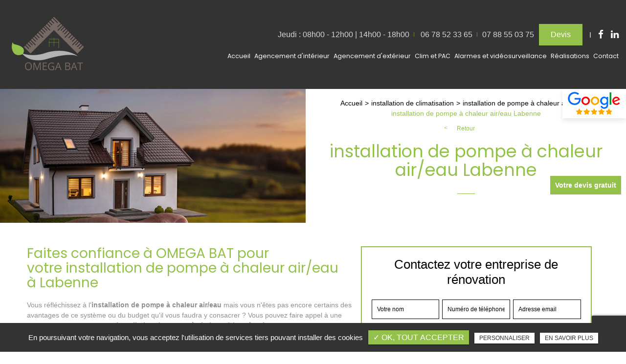

--- FILE ---
content_type: text/html; charset=UTF-8
request_url: https://www.omegabat40.fr/installation-climatisation/installation-pompe-chaleur-air-eau-labenne
body_size: 10439
content:
<!DOCTYPE html>
<html lang="fr" class="no-js">
<head>
<meta charset="utf-8">
<meta name="language" content="fr-FR" />
<link rel="canonical" href="https://www.omegabat40.fr/installation-climatisation/installation-pompe-chaleur-air-eau-labenne" />
			
<title>installation de pompe à chaleur air/eau Labenne</title>		
<meta name="keywords" content="" />
<meta name="description" content="Faites confiance &agrave; OMEGA BAT pour votre&nbsp;installation de pompe à chaleur air/eau &agrave;&nbsp;Labenne&nbsp;
Vous r&eacute;fl&eacute;chissez &agrave; l'installation de pompe à chaleur air/eau mais vous n'&ecirc;tes pas encore&hellip; ">
<meta name="author" content="OMEGA BAT">
<meta name="robots" content="INDEX , FOLLOW"> 
<base href="https://www.omegabat40.fr" />
<meta name="viewport" content="width=device-width, minimal-ui">
<meta name="twitter:site" content="OMEGA BAT">
<meta name="twitter:title" content="installation de pompe à chaleur air/eau Labenne">
<meta name="twitter:description" content="Faites confiance &agrave; OMEGA BAT pour votre&nbsp;installation de pompe à chaleur air/eau &agrave;&nbsp;Labenne&nbsp;
Vous r&eacute;fl&eacute;chissez &agrave; l'installation de pompe à chaleur air/eau mais vous n'&ecirc;tes pas encore&hellip; ">
<meta name="twitter:url" content="https://www.omegabat40.fr/installation-climatisation/installation-pompe-chaleur-air-eau-labenne" />
<meta name="twitter:domain" content="https://www.omegabat40.fr/installation-climatisation/installation-pompe-chaleur-air-eau-labenne" />
<meta name="twitter:image:src" content="https://www.omegabat40.fr/upload-settings/medium800/img-4.jpg"> 
 
<meta property="og:title" content="installation de pompe à chaleur air/eau Labenne" />
<meta property="og:url" content="https://www.omegabat40.fr/installation-climatisation/installation-pompe-chaleur-air-eau-labenne" />
<meta property="og:description" content="Faites confiance &agrave; OMEGA BAT pour votre&nbsp;installation de pompe à chaleur air/eau &agrave;&nbsp;Labenne&nbsp;
Vous r&eacute;fl&eacute;chissez &agrave; l'installation de pompe à chaleur air/eau mais vous n'&ecirc;tes pas encore&hellip; " />
<meta property="og:site_name" content="OMEGA BAT" />
<meta property="og:type" content="article" /> 
<meta property="og:image" content="https://www.omegabat40.fr/upload-settings/medium800/img-4.jpg" /> 
 
<link rel="shortcut icon" href="favicon.ico">

<link rel="stylesheet" type="text/css" href="https://www.omegabat40.fr/plugins/flexslider/flexslider.css" media="screen" ><link rel="stylesheet" type="text/css" href="https://www.omegabat40.fr/plugins/jquery-ui/sunny/jquery-ui.min.css" media="screen" ><link rel="stylesheet" type="text/css" href="https://www.omegabat40.fr/plugins/owl.carousel.2.1.0/assets/owl.carousel.css" media="screen" ><link rel="stylesheet" type="text/css" href="https://www.omegabat40.fr/plugins/social-likes/social-likes_flat.css" media="screen" ><link rel="stylesheet" type="text/css" href="https://www.omegabat40.fr/plugins/jquery-file-upload/css/jquery.fileupload-ui.css" media="screen" ><link rel="stylesheet" type="text/css" href="https://www.omegabat40.fr/plugins/fancybox-master/dist/jquery.fancybox.min.css" media="screen" ><link rel="stylesheet" type="text/css" href="https://www.omegabat40.fr/plugins/slick-1.8.1/slick/slick.css" media="screen" ><link rel="stylesheet" type="text/css" href="https://www.omegabat40.fr/plugins/slick-1.8.1/slick/slick-theme.css" media="screen" ><link rel="stylesheet" type="text/css" href="https://www.omegabat40.fr/plugins/swiper-slider/swiper.min.css" media="screen" ><link rel="stylesheet" type="text/css" href="https://www.omegabat40.fr/public/css/default.css" media="screen"><link rel="stylesheet" type="text/css" href="https://www.omegabat40.fr/public/css/style.css" media="screen">
<script src="https://www.omegabat40.fr/js/jquery.min.js"></script>

<script src="https://www.omegabat40.fr/plugins/tarteaucitron/tarteaucitron.js" ></script>
<script>
var tarteaucitronForceLanguage = 'fr';
tarteaucitron.init({
    "privacyUrl": "cookies", /* Privacy policy url */
    "hashtag": "#tarteaucitron", /* Open the panel with this hashtag */
    "cookieName": "tartaucitron", /* Cookie name */
    
    "orientation": "bottom", /* Banner position (top - bottom) */
	
			"showAlertSmall": false, /* Show the small banner on bottom right */
    	"cookieslist": false, /* Show the cookie list */
	    "adblocker": false, /* Show a Warning if an adblocker is detected */
    "AcceptAllCta" : true, /* Show the accept all button when highPrivacy on */
    "highPrivacy": false, /* Disable auto consent */
    "handleBrowserDNTRequest": false, /* If Do Not Track == 1, accept all */

    "removeCredit": false, /* Remove credit link */
    "moreInfoLink": false, /* Show more info link */
	"privacyUrlLabel": "En savoir plus",
	"privacyOKLabel": "OK, tout accepter",
	"privacyPersonalizeLabel": "Personnaliser",
	
	"texte": "En poursuivant votre navigation, vous acceptez l'utilisation de services tiers pouvant installer des cookies",
	"font_color": "#94c14c",
	"fond_color": "#333333",
	"lien_color": "#333333"
	
    //"cookieDomain": ".my-multisite-domaine.fr" /* Shared cookie for subdomain website */
});
</script>

<script>
		tarteaucitron.user.key = '6Ldm2vseAAAAAE9YJ4cHJV5fVXBQmlKIPYpocarg';
		(tarteaucitron.job = tarteaucitron.job || []).push('recaptcha3');
		</script> 

<script>
				(tarteaucitron.job = tarteaucitron.job || []).push('iframe');
			</script> 
<script>
		(tarteaucitron.job = tarteaucitron.job || []).push('youtube');
</script> 
<script>
      tarteaucitron.user.gtagUa =  'G-9D4CK4DEKF';
      tarteaucitron.user.gtagMore = function () { /* add here your optionnal gtag() */ };
      (tarteaucitron.job = tarteaucitron.job || []).push('gtag');
</script> 
<script>
		(tarteaucitron.job = tarteaucitron.job || []).push('facebook');
</script> 
<script>
		(tarteaucitron.job = tarteaucitron.job || []).push('facebooklikebox');
</script> 
<script>
		(tarteaucitron.job = tarteaucitron.job || []).push('linkedin');
</script> 
<script>
		(tarteaucitron.job = tarteaucitron.job || []).push('twitter');
</script> 
<script>
		(tarteaucitron.job = tarteaucitron.job || []).push('twitterembed');
</script> 
<script>
		 (tarteaucitron.job = tarteaucitron.job || []).push('twittertimeline');
</script> 
<meta name="google-site-verification" content="AFnnsk-8EXgX_ohXcadQwN-xn_4rkfArlnEoNUO77Iw" />

<script type="application/ld+json">
{
    "@context": "http://schema.org",
    "@type": "HomeAndConstructionBusiness",
    "name": "OMEGA BAT",
    "description": "Entreprise rénovation et aménagement intérieur. Spécialistes de la rénovation de salle de bain et autres pièces de la maison, rénovation de sols et de murs, OMEGA BAT est aussi une société compétente pour le terrassement et les fondations, la construction de terrasses et de pergolas. Vous pouvez aussi faire appel à cette entreprise pour le ravalement de façade. ",
    "image": "https://www.omegabat40.fr//sx-content/uploads/cms/medium1200/img-presentation_1.jpg",
    "logo": "https://www.omegabat40.fr//public/img/logo.png",
    "url": "http://omegabat40.fr/",
    "telephone": "06 78 52 33 65",
    "sameAs": ["https://www.linkedin.com/company/omega-bat/","https://fr-fr.facebook.com/omega.bat.39"],
    "address": {
        "@type": "PostalAddress",
        "streetAddress": "16 Rue du Born ",
        "addressLocality": " Saint-Vincent-de-Tyrosse",
        "postalCode": "40230 ",
        "addressCountry": "16 Rue du Born"
    }
}
</script>
 
</head>
<body id="produits_ref_detail">
<div class="grecaptchaTest"></div><div id="container" class="clearfix">
<input name="menu-handler" id="menu-handler" type="checkbox">
<header>
  
<div class="header-bottom" >
    <div class="container-fluid wrapper4">
      <div class="item-header item-header2 d-flex flex-column flex-md-row  justify-content-between align-items-md-center">
        <div class="logo">
          <a href="https://www.omegabat40.fr" class="logo_h" title="OMEGA BAT"><img src="public/img/logo.png" alt="OMEGA BAT" /></a>        </div>
        <div class="header-right">
          <div class="header-left d-flex justify-content-end align-items-center">

                      <div class="info-header info-horaire-header"><div class="horaire-header"><a href="/contact-devis-renovation-saint-vincent-de-tyrosse" title="Jeudi : 08h00 - 12h00 | 14h00 - 18h00" >Jeudi : 08h00 - 12h00 | 14h00 - 18h00<br /></a></div></div>          
          		  <div class="header-show-mail"></div>                      <div class="telephones-header d-flex align-items-center">						<div class="info-header info-1-header"><i class="fa fa-phone d-none d-md-none"></i><button onclick="window.location.href = 'tel:+33678523365';" class="tel tel-header-11">06 78 52 33 65</button></div>
					
						<div class="info-header info-2-header"><i class="fa fa-phone d-none d-md-none"></i><button onclick="window.location.href = 'tel:+33788550375';" class="tel tel-header-21">07 88 55 03 75</button></div>
				</div>          
          <div class="pc_link"><button class="btn-header" onclick="window.location.href = '/contact-devis-renovation-saint-vincent-de-tyrosse';" title="Devis"><i class="fa fa-envelope d-none"></i>Devis</button></div>
                                  <div class="social"> <ul class="sx-social-icons d-flex"> <li><a target="_blank" href="https://fr-fr.facebook.com/omega.bat.39" class="facebook" title="Facebook" rel="nofollow"><i class="fa fa-facebook"></i></a></li> <li><a target="_blank" href="https://www.linkedin.com/company/omega-bat/" class="linkedin" title="Linkedin" rel="nofollow"><i class="fa fa-linkedin"></i></a></li></ul> </div>
          </div>
          <label for="menu-handler"><span></span><span></span><span></span></label>
          <nav class="primary-nav"><ul><li><a title="Accueil" href="">Accueil</a></li><li><a title="Agencement d'intérieur" href="javascript:">Agencement d'intérieur</a><ul><li><a title="Salle de bains" href="/renovation-salle-de-bains-seignosse">Salle de bains</a></li><li><a title="Revêtement de sols" href="/renovation-de-sols-saint-vincent-de-tyrosse">Revêtement de sols</a></li><li><a title="Revêtement de murs" href="/renovation-murs-pose-revetement-mural-capbreton">Revêtement de murs</a></li><li><a title="Pose de cloisons" href="/pose-cloisons-et-abattage-saint-vincent-de-tyrosse">Pose de cloisons</a></li></ul></li><li><a title="Agencement d'extérieur" href="javascript:">Agencement d'extérieur</a><ul><li><a title="Terrassement et fondations" href="/terrassement-et-fondations-seignosse">Terrassement et fondations</a></li><li><a title="Ravalement de façades" href="/ravalement-de-facades-capbreton">Ravalement de façades</a></li><li><a title="Terrasses et pergolas" href="/creation-terrasses-et-pergolas">Terrasses et pergolas</a></li></ul></li><li><a title="Clim et PAC" href="/climatisation-pompes-a-chaleur-saint-vincent-de-tyrosse">Clim et PAC</a></li><li><a title="Alarmes et vidéosurveillance" href="/alarme-videosurveillance-landes">Alarmes et vidéosurveillance</a><ul><li><a title="Fibre et bornes Wifi" href="/installation-fibre-bornes-wifi-landes">Fibre et bornes Wifi</a></li></ul></li><li><a title="Réalisations" href="/realisations">Réalisations</a></li><li><a title="Contact" href="/contact-devis-renovation-saint-vincent-de-tyrosse">Contact</a></li></ul></nav>
          <div class="mobile_link"><button class="btn-header" onclick="window.location.href = '/contact-devis-renovation-saint-vincent-de-tyrosse';" title="Devis"><i class="fa fa-envelope d-none"></i>Devis</button></div>
        </div>
      </div>
    </div>
                            <a class="google_w d-xl-inline-block d-none" target="_blank" title="Avis google" href="https://www.google.com/search?q=OMEGA+BAT&rlz=1C1CHBF_frFR949FR949&oq=OMEGA+BAT&aqs=chrome..69i57.529459j0j7&sourceid=chrome&ie=UTF-8#lrd=0xd5151a4ae5dda21:0x71ce1c433433eef1,1,,,">
                  <img  src="https://www.omegabat40.fr/sx-content/uploads/param_contact/logo-google-avis.png" alt="Avis google" class="lazy">
              </a>
                  </div>
      
</header>
<main>
      <section class="image-bandeau"><div class="row bandeau-cms-content align-items-center text-center"><div class="col-lg-6 img-bandeau-contenu "><img alt="installation de pompe à chaleur air/eau Labenne" title="installation de pompe à chaleur air/eau Labenne" data-srcset="https://www.omegabat40.fr/upload-settings/medium800/img-bandeau-cms_1.jpg 800w, https://www.omegabat40.fr/upload-settings/medium1200/img-bandeau-cms_1.jpg 1200w, https://www.omegabat40.fr/upload-settings/medium1920/img-bandeau-cms_1.jpg 1920w" data-src="https://www.omegabat40.fr/upload-settings/thumbnail/img-bandeau-cms_1.jpg" class="lazyload" /></div><div class="cnt-bandeau col-lg-6"><ol class="breadcrumb" itemscope itemtype="http://schema.org/BreadcrumbList"><li itemprop="itemListElement" itemscope itemtype="http://schema.org/ListItem"><a itemprop="item" href="/" title="Accueil"><span itemprop="name">Accueil</span></a><meta itemprop="position" content="1" /></li>  <li itemprop="itemListElement" itemscope
					itemtype="http://schema.org/ListItem" ><a itemprop="item" href="/installation-climatisation" title="installation de climatisation"><span itemprop="name">installation de climatisation</span></a><meta itemprop="position" content="2" /></li> <li itemprop="itemListElement" itemscope
					itemtype="http://schema.org/ListItem" ><a itemprop="item" href="/installation-pompe-chaleur-air-eau" title="installation de pompe à chaleur air/eau"><span itemprop="name">installation de pompe à chaleur air/eau</span></a><meta itemprop="position" content="2" /></li> <li class="active" itemprop="itemListElement" itemtype="http://schema.org/ListItem" itemscope><span itemprop="name">installation de pompe à chaleur air/eau Labenne</span><meta itemprop="position" content="2" /></li></ol><button class="article-retour" title="Retour"  onclick="window.location.href = 'installation-pompe-chaleur-air-eau';"   >Retour</button> <h1 class="titre_slider sub-title" class="wow fadeInUp">installation de pompe à chaleur air/eau Labenne</h1></div></div></section>  
<script type="text/javascript">sessionStorage.clear();</script>
<section class="sec-content detail espace-p-bottom espace-p-top">
		<div class="container-fluid wrapper">
			
			            
            
            <div class="row">
				                    <div class="col-lg-7">
                    	<div class="texte-content wow fadeInUp" data-wow-delay="0.4s"><h2>Faites confiance &agrave; OMEGA BAT pour votre&nbsp;installation de pompe à chaleur air/eau &agrave;&nbsp;Labenne&nbsp;</h2>
<p>Vous r&eacute;fl&eacute;chissez &agrave; l'<strong>installation de pompe à chaleur air/eau</strong> mais vous n'&ecirc;tes pas encore certains des avantages de ce syst&egrave;me ou du budget qu'il vous faudra y consacrer ? Vous pouvez faire appel &agrave; une entreprise sp&eacute;cialis&eacute;e dans l'<strong>installation de pompe à chaleur air/eau &agrave;&nbsp;Labenne</strong> qui&nbsp;pourra vous orienter vers le bon modèle de pompe à chaleur.&nbsp;</p>
<h3>Contactez OMEGA BAT pour votre&nbsp;installation de pompe à chaleur air/eau &agrave;&nbsp;Labenne&nbsp;</h3>
<p>En faisant appel &agrave; OMEGA BAT, profitez des conseils d'un expert en&nbsp;installation de pompe à chaleur air/eau et&nbsp;<a href="contact-devis-renovation-saint-vincent-de-tyrosse">demandez votre devis</a> pour votre<strong>&nbsp;installation de pompe à chaleur air/eau &agrave;&nbsp;Labenne</strong>. A la cl&eacute; : profiter de la fra&icirc;cheur en &eacute;t&eacute; dans votre maison ou d'une piscine chauff&eacute;e toute l'ann&eacute;e.&nbsp;</p></div>  
                    </div>  
                 
                
                <div class="col-lg-5">
										<div class="bloc_formulaire_activite">
   <div class="titre-form-activite">Contactez votre entreprise de rénovation</div>  <div class="alert">
    <button type="button" class="close" data-dismiss="alert">&times;</button>
    <span><strong>Erreur!</strong> Merci de bien vouloir saisir tous les champs obligatoires</span>
  </div>
    <form id="sx-form" class="form-horizontal" method="post" action="/public/ajax/activite_sendmail_recaptchaV3.php">
  <input type="hidden" name="sx_token" id="sx_token" value="2137398977691f3d753abd65.20610188"/>
  <input type="hidden" name="trad_erreur" id="trad_erreur" value="Erreur!" />
  <input type="hidden" name="trad_succes" id="trad_succes" value="Succès!" />
  <input type="hidden" name="trad_required_erreur" id="trad_required_erreur" value="Merci de bien vouloir saisir tous les champs obligatoires" />
  <input type="hidden" name="trad_data_send" id="trad_data_send" value="Envoi des données en cours" />
  <input type="hidden" name="trad_cookie_recaptcha" value="Merci d'accepter les cookies pour pouvoir envoyer votre message" />

  <fieldset>

  <div class="flex_activiter_contact d-flex justify-content-sm-between">
        <div class="form-group">
            <input type="text" id="contact_nom_p" name="contact_nom_p" value="" class="form-control"  placeholder="Votre nom"  required title="Merci de préciser votre nom" />
        </div>
        <div class="form-group">
            <input type="tel" id="contact_tel" name="contact_tel" value="" class="form-control" placeholder="Numéro de téléphone" required title="Merci de préciser votre numéro de téléphone" pattern="[0-9]{10}" maxlength = "10" minlength = "10" />
        </div>
        <div class="form-group">
            <input type="email" id="contact_email" name="contact_email" value="" class="form-control"  placeholder="Adresse email"  required title="Merci de préciser votre adresse email" />
        </div>
   </div> 

    <div class="form-group texte_form">
        <textarea id="contact_message" name="contact_message" class="form-control"  placeholder="Message" required title="Merci de préciser votre message"></textarea>
    </div>
    
        
        <div class="form-group">
             <label class="condition"><input required="" type="checkbox" name="condition_generale" id="condition_generale" value="1" title="
             Merci d'accepter les conditions générales d'utilisation" aria-required="true">&nbsp;&nbsp; En soumettant ce formulaire, j'accepte que les informations saisies soient exploitées dans le cadre de la demande formulée et de la relation commerciale qui peut en découler.</label>  
        </div>
       
        
    <div class="text-center">
          <input type="hidden" id="g-recaptcha-response" name="g-recaptcha-response"  />
            <div class="col-md-12 form-group ">
            <input type="submit" value="Envoyer" class="btn-back-pulse" />
        </div>
    </div>
    
    <!-- <div class="form-group"><small><i class="icon-messages"></i>* les champs signalés d'un astérisque sont obligatoires.</small></div> -->
  
  </fieldset>
  
</form>
</div>                </div>
                </div>
            
                <section class="sec-gallery espace-p-top espace-p-bottom"><div class="container-fluid wrapper">
			<div id="grid" class="w-clearfix grid grid-not-margin lazyload" >
			<div class="grid-sizer"></div> 
						<div class="row"><div class="item item-not-spaced lazyload"><div data-ix="hover-portfolio-content" class="portfolio-overlay wow fadeInUp lazyload">
					<img
						alt="installation de pompe à chaleur air/eau Labenne"
						title="installation de pompe à chaleur air/eau Labenne"
						data-srcset="https://www.omegabat40.fr/upload-categorie_ref_prod/medium800/adobestock-272777314--2-.jpeg 767w,
									 https://www.omegabat40.fr/upload-categorie_ref_prod/medium640/adobestock-272777314--2-.jpeg 922w"
						data-src="https://www.omegabat40.fr/upload-categorie_ref_prod/medium360/adobestock-272777314--2-.jpeg"
						src="https://www.omegabat40.fr/upload-categorie_ref_prod/medium360/adobestock-272777314--2-.jpeg"
						class="lazyload" />
					 <a class="w-inline-block portfolio-content animsition-link" data-fancybox="get_galerie_isotope_wow" data-caption="installation de pompe à chaleur air/eau Labenne" title="installation de pompe à chaleur air/eau Labenne"  data-ix="hide-portfolio-content-on-load" href="https://www.omegabat40.fr/upload-categorie_ref_prod/adobestock-272777314--2-.jpeg">
					 
					 <div class="portfolio-cn-title" ><h4 class="portfolio-title" data-ix="scale-portfolio-title-on-load">installation de pompe à chaleur air/eau Labenne</h4> <div class="portfolio-sub-title" data-ix="scale-portfolio-title-on-load-2"></div><span class="galerie_line"></span></div>	</a></div></div></div></div></div>
					</section>            
            <div class="d-md-flex container-fluid wrapper">
	    <div class="listes_act_sec"><h3>Nos autres prestations à Labenne :</h3><ul><li class="titre_activite"><a href="/entreprise-renovation/renovation-sol-labenne" title="rénovation de sol Labenne">rénovation de sol Labenne</a></li><li class="titre_activite"><a href="/entreprise-renovation/renovation-maison-labenne" title="rénovation de maison Labenne">rénovation de maison Labenne</a></li><li class="titre_activite"><a href="/pose-carrelage/pose-carrelage-carrelage-labenne" title="pose de carrelage sur carrelage Labenne">pose de carrelage sur carrelage Labenne</a></li><li class="titre_activite"><a href="/pose-terrasse/pose-terrasse-plot-labenne" title="pose de terrasse sur plot Labenne">pose de terrasse sur plot Labenne</a></li></ul></div> <div class="listes_act_sec"><h3>Nous proposons aussi installation de pompe à chaleur air/eau à :</h3><ul><li class="titre_activite"><a href="/installation-climatisation/installation-pompe-chaleur-air-eau-soorts-hossegor" title="Soorts-Hossegor">Soorts-Hossegor</a></li><li class="titre_activite"><a href="/installation-climatisation/installation-pompe-chaleur-air-eau-soustons" title="Soustons">Soustons</a></li></ul></div>
	</div>									
		</div>
                <section class="liste_produit_ref"><!-- Affichage en wrapper --><div class="container-fluid wrapper">
				 		<div class="sub-title liste_assoc text-center wow fadeInUp">Découvrez aussi</div><div class="results affichage1">                          
                            <div class="article">
                            <a class="absolute_link" href="/agencement-exterieur/terrasse-et-pergola" title="Terrasse et pergolas"></a>
                                
                                                                   			<span class="article-image lazyload" data-bgset="https://www.omegabat40.fr/upload-articles/medium1200/adobestock-77203481--1-.jpeg [(max-width: 799px)] | https://www.omegabat40.fr/upload-articles/medium1200/adobestock-77203481--1-.jpeg [(min-width: 800px)]"><img alt="Terrasse et pergolas" title="Terrasse et pergolas" src="https://www.omegabat40.fr/upload-articles/medium360/adobestock-77203481--1-.jpeg" /></span>										                                
                                <span class="article-cnt">
                                    <span class="article-titre">
                                        Terrasse et pergolas					  
                                    </span>                                  
                                    
                                                                        
                                                                        <span class="article-txt">
                                        Envie de profiter pleinement de l&rsquo;ext&eacute;rieur de votre habitation ? Faites appel au service d&rsquo;OM&Eacute;GA BAT pour y installer une terrasse, une pergola ou une&hellip;   
                                    </span>
                                    <span class="article-bts">
                                        <span class="article-plus btn-back-pulse">En savoir plus</span>
                                    </span>
                                </span>
                            </div>
                                    
						</div><!-- Affichage en wrapper --></div></section>	</section>
<div class="pastile"><div class="pastile_ref5">Votre devis gratuit</div></div>
	
</main>
<footer> 



    
        <section class="contact-footer">
                       
                <div class="cnt-contact-footer">
                <div class="container-fluid wrapper4">
                                            <div class="sub-title wow fadeInUp text-center">Contactez-nous pour toute demande de devis</div>	
                                                            <div class="cnt-form">
                        
<div class="alertfooter alert">
  <button type="button" class="close" data-dismiss="alert">&times;</button>
  <span><strong>Erreur!</strong> Merci de bien vouloir saisir tous les champs obligatoires</span>
</div>

            <form id="sx-form-footer" class="form-horizontal" method="post" action="/public/ajax/sendmailfooter_recaptchaV3.php">
          
  <input type="hidden" name="sx_token" id="sx_token" value="752912691691f3d7555cc96.78328261"/>
  <input type="hidden" name="trad_erreur" id="trad_erreur" value="Erreur!" />
  <input type="hidden" name="trad_succes" id="trad_succes" value="Succès!" />
  <input type="hidden" name="trad_required_erreur" id="trad_required_erreur" value="Merci de bien vouloir saisir tous les champs obligatoires" />
  <input type="hidden" name="trad_data_send" id="trad_data_send" value="Envoi des données en cours" />
  <input type="hidden" name="trad_cookie_recaptcha" value="Merci d'accepter les cookies pour pouvoir envoyer votre message" />
  <fieldset>  
  
    <div class="row">
    <div class="col-lg-10 d-flex flex-wrap pr-0 pr-lg-3">
      <div class="form-group col-lg-3 pr-0 pr-lg-3">
          <input type="text" id="contact_nom_p" name="contact_nom_p" value="" class="form-control"  placeholder="Nom & Prénom*"  required title="Merci de préciser votre nom et prénom" />
      </div>
            <div class="form-group col-lg-3 pr-0 pr-lg-3">
          <input type="email" id="contact_email" name="contact_email" value="" class="form-control"  placeholder="E-mail*"  required title="Merci de préciser votre adresse email" />
      </div>  

      <div class="form-group col-lg-3 pr-0 pr-lg-3">
          <input type="tel" id="contact_tel" name="contact_tel" value="" class="form-control" placeholder="Téléphone*" required title="Merci de préciser votre numéro de téléphone" pattern="[0-9]{10}" maxlength = "10" minlength = "10" />
      </div>
      

      <div class="form-group col-lg-3 pr-lg-0 pr-0">
                <input type="text" id="contact_message" name="contact_message" value="" class="form-control" placeholder="Message" />
      </div>
    </div>

    <div class="col-lg-2 pr-0 text-center">
          <input type="submit" value="Envoyer" class="btn-back-pulse" />
      </div>

    </div>
       
          <div class="form-group text-lg-center">
        <label class="condition"><input required="" type="checkbox" name="condition_generale" id="condition_generale" value="1" title="
        Merci d'accepter les conditions générales d'utilisation" aria-required="true">&nbsp;&nbsp; <strong>En soumettant ce formulaire, j'accepte que les informations saisies soient exploitées dans le cadre de la demande formulée et de la relation commerciale qui peut en découler.</strong></label>  
      </div>
        
      <div class="row justify-content-end">
        <div class="col-md-12">
                      <input type="hidden" id="g-recaptcha-response2" name="g-recaptcha-response2"  />
                  </div>
      </div>
    
  </fieldset>
</form>                    </div>
                    
                </div>
            </div>
        </section>
        
        <div class="liste-activite-secondaire wow fadeInUp" data-wow-delay="0.5s">
		<div class="container-fluid wrapper">
        <div class="show-activite"><span class="titre-trig">Notre savoir faire<span class="fleche-show"></span></span></div>
        <div class="items-activite-secondaire">
        	<!-- liste des secteur de l'activite principal courante -->
        
        			                    <div class="item-activite_secondaire">
                    <div class="titre_activite_secondaire">rénovation de salle de bain<a href="renovation-salle-bain"></a></div>
                    <div class="liste_activite_secondaire">
												<div class="titre_activite"><a href="/entreprise-renovation/renovation-salle-bain-capbreton" title="rénovation de salle de bain Capbreton">rénovation de salle de bain Capbreton</a></div>	
								
														<div class="titre_activite"><a href="/entreprise-renovation/renovation-salle-bain-soorts-hossegor" title="rénovation de salle de bain Soorts-Hossegor">rénovation de salle de bain Soorts-Hossegor</a></div>	
								
														<div class="titre_activite"><a href="/entreprise-renovation/renovation-salle-bain-seignosse" title="rénovation de salle de bain Seignosse">rénovation de salle de bain Seignosse</a></div>	
								
														<div class="titre_activite"><a href="/entreprise-renovation/renovation-salle-bain-soustons" title="rénovation de salle de bain Soustons">rénovation de salle de bain Soustons</a></div>	
								
														<div class="titre_activite"><a href="/entreprise-renovation/renovation-salle-bain-saint-vincent-de-tyrosse" title="rénovation de salle de bain Saint-Vincent-de-Tyrosse">rénovation de salle de bain Saint-Vincent-de-Tyrosse</a></div>	
								
														<div class="titre_activite"><a href="/entreprise-renovation/renovation-salle-bain-labenne" title="rénovation de salle de bain Labenne">rénovation de salle de bain Labenne</a></div>	
								
							                    </div>
                    </div>
					                    <div class="item-activite_secondaire">
                    <div class="titre_activite_secondaire">rénovation de sol<a href="renovation-sol"></a></div>
                    <div class="liste_activite_secondaire">
												<div class="titre_activite"><a href="/entreprise-renovation/renovation-sol-capbreton" title="rénovation de sol Capbreton">rénovation de sol Capbreton</a></div>	
								
														<div class="titre_activite"><a href="/entreprise-renovation/renovation-sol-soorts-hossegor" title="rénovation de sol Soorts-Hossegor">rénovation de sol Soorts-Hossegor</a></div>	
								
														<div class="titre_activite"><a href="/entreprise-renovation/renovation-sol-seignosse" title="rénovation de sol Seignosse">rénovation de sol Seignosse</a></div>	
								
														<div class="titre_activite"><a href="/entreprise-renovation/renovation-sol-soustons" title="rénovation de sol Soustons">rénovation de sol Soustons</a></div>	
								
														<div class="titre_activite"><a href="/entreprise-renovation/renovation-sol-saint-vincent-de-tyrosse" title="rénovation de sol Saint-Vincent-de-Tyrosse">rénovation de sol Saint-Vincent-de-Tyrosse</a></div>	
								
														<div class="titre_activite"><a href="/entreprise-renovation/renovation-sol-labenne" title="rénovation de sol Labenne">rénovation de sol Labenne</a></div>	
								
							                    </div>
                    </div>
					                    <div class="item-activite_secondaire">
                    <div class="titre_activite_secondaire">rénovation de carrelage<a href="renovation-carrelage"></a></div>
                    <div class="liste_activite_secondaire">
												<div class="titre_activite"><a href="/entreprise-renovation/renovation-carrelage-capbreton" title="rénovation de carrelage Capbreton">rénovation de carrelage Capbreton</a></div>	
								
														<div class="titre_activite"><a href="/entreprise-renovation/renovation-carrelage-soorts-hossegor" title="rénovation de carrelage Soorts-Hossegor">rénovation de carrelage Soorts-Hossegor</a></div>	
								
														<div class="titre_activite"><a href="/entreprise-renovation/renovation-carrelage-seignosse" title="rénovation de carrelage Seignosse">rénovation de carrelage Seignosse</a></div>	
								
														<div class="titre_activite"><a href="/entreprise-renovation/renovation-carrelage-soustons" title="rénovation de carrelage Soustons">rénovation de carrelage Soustons</a></div>	
								
														<div class="titre_activite"><a href="/entreprise-renovation/renovation-carrelage-saint-vincent-de-tyrosse" title="rénovation de carrelage Saint-Vincent-de-Tyrosse">rénovation de carrelage Saint-Vincent-de-Tyrosse</a></div>	
								
														<div class="titre_activite"><a href="/entreprise-renovation/renovation-carrelage-labenne" title="rénovation de carrelage Labenne">rénovation de carrelage Labenne</a></div>	
								
							                    </div>
                    </div>
					                    <div class="item-activite_secondaire">
                    <div class="titre_activite_secondaire">rénovation de maison<a href="renovation-maison"></a></div>
                    <div class="liste_activite_secondaire">
												<div class="titre_activite"><a href="/entreprise-renovation/renovation-maison-capbreton" title="rénovation de maison Capbreton">rénovation de maison Capbreton</a></div>	
								
														<div class="titre_activite"><a href="/entreprise-renovation/renovation-maison-soorts-hossegor" title="rénovation de maison Soorts-Hossegor">rénovation de maison Soorts-Hossegor</a></div>	
								
														<div class="titre_activite"><a href="/entreprise-renovation/renovation-maison-seignosse" title="rénovation de maison Seignosse">rénovation de maison Seignosse</a></div>	
								
														<div class="titre_activite"><a href="/entreprise-renovation/renovation-maison-soustons" title="rénovation de maison Soustons">rénovation de maison Soustons</a></div>	
								
														<div class="titre_activite"><a href="/entreprise-renovation/renovation-maison-saint-vincent-de-tyrosse" title="rénovation de maison Saint-Vincent-de-Tyrosse">rénovation de maison Saint-Vincent-de-Tyrosse</a></div>	
								
														<div class="titre_activite"><a href="/entreprise-renovation/renovation-maison-labenne" title="rénovation de maison Labenne">rénovation de maison Labenne</a></div>	
								
							                    </div>
                    </div>
					                    <div class="item-activite_secondaire">
                    <div class="titre_activite_secondaire">rénovation d'appartement<a href="renovation-appartement"></a></div>
                    <div class="liste_activite_secondaire">
												<div class="titre_activite"><a href="/entreprise-renovation/renovation-appartement-capbreton" title="rénovation d'appartement Capbreton">rénovation d'appartement Capbreton</a></div>	
								
														<div class="titre_activite"><a href="/entreprise-renovation/renovation-appartement-soorts-hossegor" title="rénovation d'appartement Soorts-Hossegor">rénovation d'appartement Soorts-Hossegor</a></div>	
								
														<div class="titre_activite"><a href="/entreprise-renovation/renovation-appartement-seignosse" title="rénovation d'appartement Seignosse">rénovation d'appartement Seignosse</a></div>	
								
														<div class="titre_activite"><a href="/entreprise-renovation/renovation-appartement-soustons" title="rénovation d'appartement Soustons">rénovation d'appartement Soustons</a></div>	
								
														<div class="titre_activite"><a href="/entreprise-renovation/renovation-appartement-saint-vincent-de-tyrosse" title="rénovation d'appartement Saint-Vincent-de-Tyrosse">rénovation d'appartement Saint-Vincent-de-Tyrosse</a></div>	
								
														<div class="titre_activite"><a href="/entreprise-renovation/renovation-appartement-labenne" title="rénovation d'appartement Labenne">rénovation d'appartement Labenne</a></div>	
								
							                    </div>
                    </div>
										
					
					
					<!-- liste des secteur de l'activite principal courante -->
        
        			                    <div class="item-activite_secondaire">
                    <div class="titre_activite_secondaire">installation de pompe à chaleur<a href="installation-pompe-chaleur"></a></div>
                    <div class="liste_activite_secondaire">
												<div class="titre_activite"><a href="/installation-climatisation/installation-pompe-chaleur-capbreton" title="installation de pompe à chaleur Capbreton">installation de pompe à chaleur Capbreton</a></div>	
								
														<div class="titre_activite"><a href="/installation-climatisation/installation-pompe-chaleur-soorts-hossegor" title="installation de pompe à chaleur Soorts-Hossegor">installation de pompe à chaleur Soorts-Hossegor</a></div>	
								
														<div class="titre_activite"><a href="/installation-climatisation/installation-pompe-chaleur-seignosse" title="installation de pompe à chaleur Seignosse">installation de pompe à chaleur Seignosse</a></div>	
								
														<div class="titre_activite"><a href="/installation-climatisation/installation-pompe-chaleur-soustons" title="installation de pompe à chaleur Soustons">installation de pompe à chaleur Soustons</a></div>	
								
														<div class="titre_activite"><a href="/installation-climatisation/installation-pompe-chaleur-saint-vincent-de-tyrosse" title="installation de pompe à chaleur Saint-Vincent-de-Tyrosse">installation de pompe à chaleur Saint-Vincent-de-Tyrosse</a></div>	
								
														<div class="titre_activite"><a href="/installation-climatisation/installation-pompe-chaleur-labenne" title="installation de pompe à chaleur Labenne">installation de pompe à chaleur Labenne</a></div>	
								
							                    </div>
                    </div>
					                    <div class="item-activite_secondaire">
                    <div class="titre_activite_secondaire">installation de pompe à chaleur pour piscine<a href="installation-pompe-chaleur-piscine"></a></div>
                    <div class="liste_activite_secondaire">
												<div class="titre_activite"><a href="/installation-climatisation/installation-pompe-chaleur-piscine-capbreton" title="installation de pompe à chaleur pour piscine Capbreton">installation de pompe à chaleur pour piscine Capbreton</a></div>	
								
														<div class="titre_activite"><a href="/installation-climatisation/installation-pompe-chaleur-piscine-soorts-hossegor" title="installation de pompe à chaleur pour piscine Soorts-Hossegor">installation de pompe à chaleur pour piscine Soorts-Hossegor</a></div>	
								
														<div class="titre_activite"><a href="/installation-climatisation/installation-pompe-chaleur-piscine-seignosse" title="installation de pompe à chaleur pour piscine Seignosse">installation de pompe à chaleur pour piscine Seignosse</a></div>	
								
														<div class="titre_activite"><a href="/installation-climatisation/installation-pompe-chaleur-piscine-soustons" title="installation de pompe à chaleur pour piscine Soustons">installation de pompe à chaleur pour piscine Soustons</a></div>	
								
														<div class="titre_activite"><a href="/installation-climatisation/installation-pompe-chaleur-piscine-saint-vincent-de-tyrosse" title="installation de pompe à chaleur pour piscine Saint-Vincent-de-Tyrosse">installation de pompe à chaleur pour piscine Saint-Vincent-de-Tyrosse</a></div>	
								
														<div class="titre_activite"><a href="/installation-climatisation/installation-pompe-chaleur-piscine-labenne" title="installation de pompe à chaleur pour piscine Labenne">installation de pompe à chaleur pour piscine Labenne</a></div>	
								
							                    </div>
                    </div>
					                    <div class="item-activite_secondaire">
                    <div class="titre_activite_secondaire">installation de pompe à chaleur air/eau<a href="installation-pompe-chaleur-air-eau"></a></div>
                    <div class="liste_activite_secondaire">
												<div class="titre_activite"><a href="/installation-climatisation/installation-pompe-chaleur-air-eau-capbreton" title="installation de pompe à chaleur air/eau Capbreton">installation de pompe à chaleur air/eau Capbreton</a></div>	
								
														<div class="titre_activite"><a href="/installation-climatisation/installation-pompe-chaleur-air-eau-soorts-hossegor" title="installation de pompe à chaleur air/eau Soorts-Hossegor">installation de pompe à chaleur air/eau Soorts-Hossegor</a></div>	
								
														<div class="titre_activite"><a href="/installation-climatisation/installation-pompe-chaleur-air-eau-seignosse" title="installation de pompe à chaleur air/eau Seignosse">installation de pompe à chaleur air/eau Seignosse</a></div>	
								
														<div class="titre_activite"><a href="/installation-climatisation/installation-pompe-chaleur-air-eau-soustons" title="installation de pompe à chaleur air/eau Soustons">installation de pompe à chaleur air/eau Soustons</a></div>	
								
														<div class="titre_activite"><a href="/installation-climatisation/installation-pompe-chaleur-air-eau-saint-vincent-de-tyrosse" title="installation de pompe à chaleur air/eau Saint-Vincent-de-Tyrosse">installation de pompe à chaleur air/eau Saint-Vincent-de-Tyrosse</a></div>	
								
														<div class="titre_activite"><a href="/installation-climatisation/installation-pompe-chaleur-air-eau-labenne" title="installation de pompe à chaleur air/eau Labenne">installation de pompe à chaleur air/eau Labenne</a></div>	
								
							                    </div>
                    </div>
					                    <div class="item-activite_secondaire">
                    <div class="titre_activite_secondaire">installation de pompe à chaleur air/air<a href="installation-pompe-chaleur-air-air"></a></div>
                    <div class="liste_activite_secondaire">
												<div class="titre_activite"><a href="/installation-climatisation/installation-pompe-chaleur-air-air-capbreton" title="installation de pompe à chaleur air/air Capbreton">installation de pompe à chaleur air/air Capbreton</a></div>	
								
														<div class="titre_activite"><a href="/installation-climatisation/installation-pompe-chaleur-air-air-soorts-hossegor" title="installation de pompe à chaleur air/air Soorts-Hossegor">installation de pompe à chaleur air/air Soorts-Hossegor</a></div>	
								
														<div class="titre_activite"><a href="/installation-climatisation/installation-pompe-chaleur-air-air-seignosse" title="installation de pompe à chaleur air/air Seignosse">installation de pompe à chaleur air/air Seignosse</a></div>	
								
														<div class="titre_activite"><a href="/installation-climatisation/installation-pompe-chaleur-air-air-soustons" title="installation de pompe à chaleur air/air Soustons">installation de pompe à chaleur air/air Soustons</a></div>	
								
														<div class="titre_activite"><a href="/installation-climatisation/installation-pompe-chaleur-air-air-saint-vincent-de-tyrosse" title="installation de pompe à chaleur air/air Saint-Vincent-de-Tyrosse">installation de pompe à chaleur air/air Saint-Vincent-de-Tyrosse</a></div>	
								
														<div class="titre_activite"><a href="/installation-climatisation/installation-pompe-chaleur-air-air-labenne" title="installation de pompe à chaleur air/air Labenne">installation de pompe à chaleur air/air Labenne</a></div>	
								
							                    </div>
                    </div>
										
					
					
					<!-- liste des secteur de l'activite principal courante -->
        
        			                    <div class="item-activite_secondaire">
                    <div class="titre_activite_secondaire">pose de carrelage mural<a href="pose-carrelage-mural"></a></div>
                    <div class="liste_activite_secondaire">
												<div class="titre_activite"><a href="/pose-carrelage/pose-carrelage-mural-capbreton" title="pose de carrelage mural Capbreton">pose de carrelage mural Capbreton</a></div>	
								
														<div class="titre_activite"><a href="/pose-carrelage/pose-carrelage-mural-soorts-hossegor" title="pose de carrelage mural Soorts-Hossegor">pose de carrelage mural Soorts-Hossegor</a></div>	
								
														<div class="titre_activite"><a href="/pose-carrelage/pose-carrelage-mural-seignosse" title="pose de carrelage mural Seignosse">pose de carrelage mural Seignosse</a></div>	
								
														<div class="titre_activite"><a href="/pose-carrelage/pose-carrelage-mural-soustons" title="pose de carrelage mural Soustons">pose de carrelage mural Soustons</a></div>	
								
														<div class="titre_activite"><a href="/pose-carrelage/pose-carrelage-mural-saint-vincent-de-tyrosse" title="pose de carrelage mural Saint-Vincent-de-Tyrosse">pose de carrelage mural Saint-Vincent-de-Tyrosse</a></div>	
								
														<div class="titre_activite"><a href="/pose-carrelage/pose-carrelage-mural-labenne" title="pose de carrelage mural Labenne">pose de carrelage mural Labenne</a></div>	
								
							                    </div>
                    </div>
					                    <div class="item-activite_secondaire">
                    <div class="titre_activite_secondaire">pose de carrelage extérieur<a href="pose-carrelage-exterieur"></a></div>
                    <div class="liste_activite_secondaire">
												<div class="titre_activite"><a href="/pose-carrelage/pose-carrelage-exterieur-capbreton" title="pose de carrelage extérieur Capbreton">pose de carrelage extérieur Capbreton</a></div>	
								
														<div class="titre_activite"><a href="/pose-carrelage/pose-carrelage-exterieur-soorts-hossegor" title="pose de carrelage extérieur Soorts-Hossegor">pose de carrelage extérieur Soorts-Hossegor</a></div>	
								
														<div class="titre_activite"><a href="/pose-carrelage/pose-carrelage-exterieur-seignosse" title="pose de carrelage extérieur Seignosse">pose de carrelage extérieur Seignosse</a></div>	
								
														<div class="titre_activite"><a href="/pose-carrelage/pose-carrelage-exterieur-soustons" title="pose de carrelage extérieur Soustons">pose de carrelage extérieur Soustons</a></div>	
								
														<div class="titre_activite"><a href="/pose-carrelage/pose-carrelage-exterieur-saint-vincent-de-tyrosse" title="pose de carrelage extérieur Saint-Vincent-de-Tyrosse">pose de carrelage extérieur Saint-Vincent-de-Tyrosse</a></div>	
								
														<div class="titre_activite"><a href="/pose-carrelage/pose-carrelage-exterieur-labenne" title="pose de carrelage extérieur Labenne">pose de carrelage extérieur Labenne</a></div>	
								
							                    </div>
                    </div>
					                    <div class="item-activite_secondaire">
                    <div class="titre_activite_secondaire">pose de carrelage salle de bain<a href="pose-carrelage-salle-de-bain"></a></div>
                    <div class="liste_activite_secondaire">
												<div class="titre_activite"><a href="/pose-carrelage/pose-carrelage-salle-de-bain-capbreton" title="pose de carrelage salle de bain Capbreton">pose de carrelage salle de bain Capbreton</a></div>	
								
														<div class="titre_activite"><a href="/pose-carrelage/pose-carrelage-salle-de-bain-soorts-hossegor" title="pose de carrelage salle de bain Soorts-Hossegor">pose de carrelage salle de bain Soorts-Hossegor</a></div>	
								
														<div class="titre_activite"><a href="/pose-carrelage/pose-carrelage-salle-de-bain-seignosse" title="pose de carrelage salle de bain Seignosse">pose de carrelage salle de bain Seignosse</a></div>	
								
														<div class="titre_activite"><a href="/pose-carrelage/pose-carrelage-salle-de-bain-soustons" title="pose de carrelage salle de bain Soustons">pose de carrelage salle de bain Soustons</a></div>	
								
														<div class="titre_activite"><a href="/pose-carrelage/pose-carrelage-salle-de-bain-saint-vincent-de-tyrosse" title="pose de carrelage salle de bain Saint-Vincent-de-Tyrosse">pose de carrelage salle de bain Saint-Vincent-de-Tyrosse</a></div>	
								
														<div class="titre_activite"><a href="/pose-carrelage/pose-carrelage-salle-de-bain-labenne" title="pose de carrelage salle de bain Labenne">pose de carrelage salle de bain Labenne</a></div>	
								
							                    </div>
                    </div>
					                    <div class="item-activite_secondaire">
                    <div class="titre_activite_secondaire">pose de carrelage sur carrelage<a href="pose-carrelage-carrelage"></a></div>
                    <div class="liste_activite_secondaire">
												<div class="titre_activite"><a href="/pose-carrelage/pose-carrelage-carrelage-capbreton" title="pose de carrelage sur carrelage Capbreton">pose de carrelage sur carrelage Capbreton</a></div>	
								
														<div class="titre_activite"><a href="/pose-carrelage/pose-carrelage-carrelage-soorts-hossegor" title="pose de carrelage sur carrelage Soorts-Hossegor">pose de carrelage sur carrelage Soorts-Hossegor</a></div>	
								
														<div class="titre_activite"><a href="/pose-carrelage/pose-carrelage-carrelage-seignosse" title="pose de carrelage sur carrelage Seignosse">pose de carrelage sur carrelage Seignosse</a></div>	
								
														<div class="titre_activite"><a href="/pose-carrelage/pose-carrelage-carrelage-soustons" title="pose de carrelage sur carrelage Soustons">pose de carrelage sur carrelage Soustons</a></div>	
								
														<div class="titre_activite"><a href="/pose-carrelage/pose-carrelage-carrelage-saint-vincent-de-tyrosse" title="pose de carrelage sur carrelage Saint-Vincent-de-Tyrosse">pose de carrelage sur carrelage Saint-Vincent-de-Tyrosse</a></div>	
								
														<div class="titre_activite"><a href="/pose-carrelage/pose-carrelage-carrelage-labenne" title="pose de carrelage sur carrelage Labenne">pose de carrelage sur carrelage Labenne</a></div>	
								
							                    </div>
                    </div>
										
					
					
					<!-- liste des secteur de l'activite principal courante -->
        
        			                    <div class="item-activite_secondaire">
                    <div class="titre_activite_secondaire">pose de terrasse en bois<a href="pose-terrasse-bois"></a></div>
                    <div class="liste_activite_secondaire">
												<div class="titre_activite"><a href="/pose-terrasse/pose-terrasse-bois-capbreton" title="pose de terrasse en bois Capbreton">pose de terrasse en bois Capbreton</a></div>	
								
														<div class="titre_activite"><a href="/pose-terrasse/pose-terrasse-bois-soorts-hossegor" title="pose de terrasse en bois Soorts-Hossegor">pose de terrasse en bois Soorts-Hossegor</a></div>	
								
														<div class="titre_activite"><a href="/pose-terrasse/pose-terrasse-bois-seignosse" title="pose de terrasse en bois Seignosse">pose de terrasse en bois Seignosse</a></div>	
								
														<div class="titre_activite"><a href="/pose-terrasse/pose-terrasse-bois-soustons" title="pose de terrasse en bois Soustons">pose de terrasse en bois Soustons</a></div>	
								
														<div class="titre_activite"><a href="/pose-terrasse/pose-terrasse-bois-saint-vincent-de-tyrosse" title="pose de terrasse en bois Saint-Vincent-de-Tyrosse">pose de terrasse en bois Saint-Vincent-de-Tyrosse</a></div>	
								
														<div class="titre_activite"><a href="/pose-terrasse/pose-terrasse-bois-labenne" title="pose de terrasse en bois Labenne">pose de terrasse en bois Labenne</a></div>	
								
							                    </div>
                    </div>
					                    <div class="item-activite_secondaire">
                    <div class="titre_activite_secondaire">pose de terrasse en carrelage<a href="pose-terrasse-carrelage"></a></div>
                    <div class="liste_activite_secondaire">
												<div class="titre_activite"><a href="/pose-terrasse/pose-terrasse-carrelage-capbreton" title="pose de terrasse en carrelage Capbreton">pose de terrasse en carrelage Capbreton</a></div>	
								
														<div class="titre_activite"><a href="/pose-terrasse/pose-terrasse-carrelage-soorts-hossegor" title="pose de terrasse en carrelage Soorts-Hossegor">pose de terrasse en carrelage Soorts-Hossegor</a></div>	
								
														<div class="titre_activite"><a href="/pose-terrasse/pose-terrasse-carrelage-seignosse" title="pose de terrasse en carrelage Seignosse">pose de terrasse en carrelage Seignosse</a></div>	
								
														<div class="titre_activite"><a href="/pose-terrasse/pose-terrasse-carrelage-soustons" title="pose de terrasse en carrelage Soustons">pose de terrasse en carrelage Soustons</a></div>	
								
														<div class="titre_activite"><a href="/pose-terrasse/pose-terrasse-carrelage-saint-vincent-de-tyrosse" title="pose de terrasse en carrelage Saint-Vincent-de-Tyrosse">pose de terrasse en carrelage Saint-Vincent-de-Tyrosse</a></div>	
								
														<div class="titre_activite"><a href="/pose-terrasse/pose-terrasse-carrelage-labenne" title="pose de terrasse en carrelage Labenne">pose de terrasse en carrelage Labenne</a></div>	
								
							                    </div>
                    </div>
					                    <div class="item-activite_secondaire">
                    <div class="titre_activite_secondaire">pose de terrasse sur plot<a href="pose-terrasse-plot"></a></div>
                    <div class="liste_activite_secondaire">
												<div class="titre_activite"><a href="/pose-terrasse/pose-terrasse-plot-capbreton" title="pose de terrasse sur plot Capbreton">pose de terrasse sur plot Capbreton</a></div>	
								
														<div class="titre_activite"><a href="/pose-terrasse/pose-terrasse-plot-soorts-hossegor" title="pose de terrasse sur plot Soorts-Hossegor">pose de terrasse sur plot Soorts-Hossegor</a></div>	
								
														<div class="titre_activite"><a href="/pose-terrasse/pose-terrasse-plot-seignosse" title="pose de terrasse sur plot Seignosse">pose de terrasse sur plot Seignosse</a></div>	
								
														<div class="titre_activite"><a href="/pose-terrasse/pose-terrasse-plot-soustons" title="pose de terrasse sur plot Soustons">pose de terrasse sur plot Soustons</a></div>	
								
														<div class="titre_activite"><a href="/pose-terrasse/pose-terrasse-plot-saint-vincent-de-tyrosse" title="pose de terrasse sur plot Saint-Vincent-de-Tyrosse">pose de terrasse sur plot Saint-Vincent-de-Tyrosse</a></div>	
								
														<div class="titre_activite"><a href="/pose-terrasse/pose-terrasse-plot-labenne" title="pose de terrasse sur plot Labenne">pose de terrasse sur plot Labenne</a></div>	
								
							                    </div>
                    </div>
										
					
					
					<!-- liste des secteur de l'activite principal courante -->
        
        			                    <div class="item-activite_secondaire">
                    <div class="titre_activite_secondaire">artisan peintre<a href="artisan-peintre"></a></div>
                    <div class="liste_activite_secondaire">
												<div class="titre_activite"><a href="/amenagement-interieur/artisan-peintre-capbreton" title="artisan peintre Capbreton">artisan peintre Capbreton</a></div>	
								
														<div class="titre_activite"><a href="/amenagement-interieur/artisan-peintre-soorts-hossegor" title="artisan peintre Soorts-Hossegor">artisan peintre Soorts-Hossegor</a></div>	
								
														<div class="titre_activite"><a href="/amenagement-interieur/artisan-peintre-seignosse" title="artisan peintre Seignosse">artisan peintre Seignosse</a></div>	
								
														<div class="titre_activite"><a href="/amenagement-interieur/artisan-peintre-soustons" title="artisan peintre Soustons">artisan peintre Soustons</a></div>	
								
														<div class="titre_activite"><a href="/amenagement-interieur/artisan-peintre-saint-vincent-de-tyrosse" title="artisan peintre Saint-Vincent-de-Tyrosse">artisan peintre Saint-Vincent-de-Tyrosse</a></div>	
								
														<div class="titre_activite"><a href="/amenagement-interieur/artisan-peintre-labenne" title="artisan peintre Labenne">artisan peintre Labenne</a></div>	
								
							                    </div>
                    </div>
										
					
					
					<!-- liste des secteur de l'activite principal courante -->
        
        			                    <div class="item-activite_secondaire">
                    <div class="titre_activite_secondaire">terrassement<a href="terrassement"></a></div>
                    <div class="liste_activite_secondaire">
												<div class="titre_activite"><a href="/entreprise-construction/terrassement-capbreton" title="terrassement Capbreton">terrassement Capbreton</a></div>	
								
														<div class="titre_activite"><a href="/entreprise-construction/terrassement-soorts-hossegor" title="terrassement Soorts-Hossegor">terrassement Soorts-Hossegor</a></div>	
								
														<div class="titre_activite"><a href="/entreprise-construction/terrassement-seignosse" title="terrassement Seignosse">terrassement Seignosse</a></div>	
								
														<div class="titre_activite"><a href="/entreprise-construction/terrassement-soustons" title="terrassement Soustons">terrassement Soustons</a></div>	
								
														<div class="titre_activite"><a href="/entreprise-construction/terrassement-saint-vincent-de-tyrosse" title="terrassement Saint-Vincent-de-Tyrosse">terrassement Saint-Vincent-de-Tyrosse</a></div>	
								
														<div class="titre_activite"><a href="/entreprise-construction/terrassement-labenne" title="terrassement Labenne">terrassement Labenne</a></div>	
								
							                    </div>
                    </div>
					                    <div class="item-activite_secondaire">
                    <div class="titre_activite_secondaire">fondations<a href="fondations"></a></div>
                    <div class="liste_activite_secondaire">
												<div class="titre_activite"><a href="/entreprise-construction/fondations-capbreton" title="fondations Capbreton">fondations Capbreton</a></div>	
								
														<div class="titre_activite"><a href="/entreprise-construction/fondations-soorts-hossegor" title="fondations Soorts-Hossegor">fondations Soorts-Hossegor</a></div>	
								
														<div class="titre_activite"><a href="/entreprise-construction/fondations-seignosse" title="fondations Seignosse">fondations Seignosse</a></div>	
								
														<div class="titre_activite"><a href="/entreprise-construction/fondations-soustons" title="fondations Soustons">fondations Soustons</a></div>	
								
														<div class="titre_activite"><a href="/entreprise-construction/fondations-saint-vincent-de-tyrosse" title="fondations Saint-Vincent-de-Tyrosse">fondations Saint-Vincent-de-Tyrosse</a></div>	
								
														<div class="titre_activite"><a href="/entreprise-construction/fondations-labenne" title="fondations Labenne">fondations Labenne</a></div>	
								
							                    </div>
                    </div>
										
					
					
				    </div></div></div>
	    <!-- fi liste secteur de l'activite couorante -->
    <section class="top-footer" >
        <div class="container-fluid wrapper5">

        
            <div class="items-top d-flex justify-content-between flex-column flex-xl-row text-xl-left text-center align-items-center">
               
                <div class="item-top">
                    <div class="logo-footer logo"><a href="https://www.omegabat40.fr" class="logo_h" title="OMEGA BAT"><img src="public/img/logo.png" alt="OMEGA BAT" /></a></div>
                </div>

                <div class="item-top ">

                    <div class="d-none d-lg-block"><div class="item-top-info d-flex justify-content-between flex-column flex-lg-row text-lg-left text-center"><div class="d-flex flex-column"><div class="item-footer item-adresse-footer"><i class="fa fa-map-marker"></i><a href="https://www.google.com/maps/place/OMEGA+BAT/@43.6591845,-1.3154488,15z/data=!4m2!3m1!1s0x0:0x71ce1c433433eef1?sa=X&ved=2ahUKEwi0sdPJ8Nv2AhW6hv0HHUX4AnEQ_BJ6BAg6EAU" title="Plan d'accès" target="_blank" >9 rue des bobines 40230 Saint-Vincent-de-Tyrosse</a></div></div><div class="d-flex flex-column"><div class="tels-footer d-flex align-items-center align-items-lg-center flex-wrap">
					<div class="info-footer item-footer"><i class="fa fa-phone"></i><button onclick="window.location.href = 'tel:+33678523365';" class="tel tel-footer-11">06 78 52 33 65</button></div>

										
					<div class="info-footer tel2-footer"><button onclick="window.location.href = 'tel:+33788550375';" class="tel tel-footer-21">07 88 55 03 75</button></div>
					
										
					</div></div><div class="d-flex flex-column"></div>
					<div class="item-top">
						<div class="item-footer horaires-footer"><div class="item-horaire-footer"><i class="fa fa-clock-o"></i><a href="/contact-devis-renovation-saint-vincent-de-tyrosse" title="Jeudi : 08h00 - 12h00 | 14h00 - 18h00" >Jeudi : 08h00 - 12h00 | 14h00 - 18h00</a></div></div>                	</div>

				</div></div>
                    <div class="d-block d-lg-none"><div class="item-top-info d-flex justify-content-between flex-column flex-lg-row text-lg-left text-center align-items-center"><div class="item-footer item-adresse-footer"><i class="fa fa-map-marker"></i><a href="https://www.google.com/maps/place/OMEGA+BAT/@43.6591845,-1.3154488,15z/data=!4m2!3m1!1s0x0:0x71ce1c433433eef1?sa=X&ved=2ahUKEwi0sdPJ8Nv2AhW6hv0HHUX4AnEQ_BJ6BAg6EAU" title="Plan d'accès" target="_blank" >9 rue des bobines 40230 Saint-Vincent-de-Tyrosse</a></div><div class="tels-footer d-flex align-items-center align-items-lg-center flex-wrap">
					<div class="info-footer item-footer"><i class="fa fa-phone"></i><button onclick="window.location.href = 'tel:+33678523365';" class="tel tel-footer-11">06 78 52 33 65</button></div>

										<div class="info-footer tel2-footer"><button onclick="window.location.href = 'tel:+33788550375';" class="tel tel-footer-21">07 88 55 03 75</button></div>
					
					</div>
					<div class="item-top">
                                            <div class="item-footer horaires-footer">
                        	<div class="item-horaire-footer"><i class="fa fa-clock-o"></i><a href="/contact-devis-renovation-saint-vincent-de-tyrosse" title="Jeudi : 08h00 - 12h00 | 14h00 - 18h00" >Jeudi : 08h00 - 12h00 | 14h00 - 18h00</a></div>                        </div>
                                                                    </div>

				</div></div>

                </div>

                <div class="item-top">
                    <div class="social-footer"> <ul class="sx-social-icons d-flex"> <li><a target="_blank" href="https://fr-fr.facebook.com/omega.bat.39" class="facebook" title="Facebook" rel="nofollow"><i class="fa fa-facebook"></i></a></li> <li><a target="_blank" href="https://www.linkedin.com/company/omega-bat/" class="linkedin" title="Linkedin" rel="nofollow"><i class="fa fa-linkedin"></i></a></li></ul> </div>      
                </div>
                
                <div class="item-top">
                                    <div class="texte-footer"><p><img src="../sx-content/uploads/filemanager/source/logo-2.png" alt="Manipilateur" /></p></div>
                
                                                            <a class="google_w d-block d-xl-none" target="_blank" title="Avis google" href="https://www.google.com/search?q=OMEGA+BAT&rlz=1C1CHBF_frFR949FR949&oq=OMEGA+BAT&aqs=chrome..69i57.529459j0j7&sourceid=chrome&ie=UTF-8#lrd=0xd5151a4ae5dda21:0x71ce1c433433eef1,1,,,">
                            <img  src="https://www.omegabat40.fr/sx-content/uploads/param_contact/logo-google-avis.png" alt="Avis google" class="lazy">
                        </a>
                                    
                </div>

                            
        </div>
        </div>
    </section>

    <section class="sub-footer"> <div class="container-fluid wrapper">
            
            <div class="items-sub d-flex justify-content-center align-items-center flex-wrap flex-column flex-md-row">

            <div class="d-flex justify-content-center align-items-center flex-wrap">
                                   <a class="titre_mention" href="/mentions-legales" title="Mentions légales" rel="nofollow">Mentions légales</a>                    <a class="titre_mention" href="/charte-d-utilisation-des-donnees" title="Charte d’utilisation des données" rel="nofollow">Charte d’utilisation des données</a>   
                    		<ul id="footer_bottom" class="sx-menu-footer-bottom">			<li><a title="Plan du site" href="/plan-du-site"><span>Plan du site</span></a></li>		</ul>                    <a class="titre_cookies" href="javascript:void(0)" title="Gestion des cookies" rel="nofollow" onclick = "tarteaucitron.userInterface.openPanel();">Gestion des cookies</a>                    </div> 
                                    
            </div>    </div>
    
    
    </section>
    
    

</footer>
</div>
<script src="https://www.omegabat40.fr/js/jquery.migrate.js" defer></script>
<script src="https://www.omegabat40.fr/plugins/bootstrap/js/bootstrap.min.js" defer></script>
<script src="https://www.omegabat40.fr/js/jquery.validate.js" defer></script>      
<script src="https://www.omegabat40.fr/js/jquery.scrollto.js" defer></script>  
<script src="https://www.omegabat40.fr/plugins/imagesloaded/jquery.imagesloaded.min.js" defer></script> 
<script src="https://www.omegabat40.fr/plugins/jquery.lazy-master/jquery.lazy.min.js" defer></script> 
<script src="https://www.omegabat40.fr/plugins/lazysizes-gh-pages/plugins/bgset/ls.bgset.min.js" defer></script> 
<script src="https://www.omegabat40.fr/plugins/lazysizes-gh-pages/lazysizes.min.js" defer></script>
<script src="https://www.omegabat40.fr/plugins/lazysizes-gh-pages/plugins/unveilhooks/ls.unveilhooks.min.js" defer></script> 

<script src="https://www.omegabat40.fr/plugins/jquery-ui/jquery-ui.min.js" defer></script><script src="https://www.omegabat40.fr/plugins/galleria/galleria-1.3.5.min.js" defer></script><script src="https://www.omegabat40.fr/plugins/flexslider/jquery.flexslider.js" defer></script><script src="https://www.omegabat40.fr/plugins/scripts/jquery.pajinate.js" defer></script><script src="https://www.omegabat40.fr/plugins/owl.carousel.2.1.0/owl.carousel.min.js" defer></script><script src="https://www.omegabat40.fr/plugins/social-likes/social-likes.min.js" defer></script><script src="https://www.omegabat40.fr/plugins/fancybox-master/dist/jquery.fancybox.min.js" defer></script><script src="https://www.omegabat40.fr/plugins/galerie-isotope-wow/js/isotope.pkgd.min.js" defer></script><script src="https://www.omegabat40.fr/plugins/galerie-isotope-wow/js/plugins.js" defer></script><script src="https://www.omegabat40.fr/plugins/wow-animate/js/jquery.animation.min.js" defer></script><script src="https://www.omegabat40.fr/plugins/wow-animate/js/wow.min.js" defer></script><script src="https://www.omegabat40.fr/plugins/slick-1.8.1/slick/slick.min.js" defer></script><script src="https://www.omegabat40.fr/plugins/swiper-slider/swiper.min.js" defer></script><script src="https://www.omegabat40.fr/public/js/script.js" defer></script>
  
    


</body>
</html>

--- FILE ---
content_type: text/css
request_url: https://www.omegabat40.fr/public/css/style.css
body_size: 2353
content:
/** Style affichage **/
.bloc_lock a{ color: #fff;}
.results {
	padding: 40px 0;
}
/** section.related-works **/
section.related-works{
	background: #f5f5f5;
}
section.related-works .results a.article, section.related-works .results div.article {
    -webkit-box-shadow: none;
            box-shadow: none;
    -webkit-box-align: center;
        -ms-flex-align: center;
            align-items: center;
}
section.related-works .results a.article .article-image, section.related-works .results div.article .article-image {
    border-radius: 50%;
    width: 110px;
    height: 110px;
}
section.related-works .results a.article .article-cnt, section.related-works .results div.article .article-cnt {
	margin-top: 10px;
    background: no-repeat;
    -webkit-box-shadow: none;
            box-shadow: none;
}
section.related-works .results a.article:hover .article-image, section.related-works .results div.article:hover .article-image {
    border: 2px solid #ffffff;
}
section.related-works .results a.article:hover .article-cnt .article-titre, section.related-works .results div.article:hover .article-cnt .article-titre {
    color: #f6b60b;
}
/** section home **/
/* section.sec-content{
	
} */
.img-left {
	margin-right: 0;
	margin: 20px 0;
}
.img-right {
    margin: 0 0 20px;
}
/** sec-doc **/
section.sec-doc a[class*="btn"] > i {
	margin-left: 5px;
}
/** all-services	**/
section.related-services {
	background: #f8b81d;
}
section.related-services .sub-title:after {
	background:#ffffff;
}
section.related-services .results.affichage1 a.article:hover .article-cnt .article-titre, section.related-services .results.affichage1 div.article:hover .article-cnt .article-titre {
    color: #f6b60b;
}

/** all-product **/
.all-product{
    background: #f1f1f1;
}
/** all-partners **/
.all-partners {
	background: #776a64;
	color: #fff;
}
/** Iframe Map **/
section.tac_iframe {
    display: -webkit-box;
    display: -ms-flexbox;
    display: flex;
}
label.condition{ font-weight:300; font-size:12px;}
label.condition a{ color: #ff0000;}

.lang ul, .sx-social-icons{ padding:0;}

main section[id^="carouselT_"]{ background-repeat: no-repeat;background-size: cover;}


#mentionlegale{
    color:#222
   }
   #mentionlegale a {
    color:#1ea8c5

   }
   #mentionlegale a.logo {
    display:block;
    width:150px;
    height:34px;
    margin:0 auto;
    background-image:url(../img/logo.png);
    background-position:center;
    background-repeat:no-repeat;
    background-size:contain
   }
   #mentionlegale .modal-content {
    height:calc(100vh - 40px);
    overflow-y:scroll ;
width: 95%;
   }
   #mentionlegale .sx-copyright a {
    font-size:35px ;
    display: block;
   }
   #mentionlegale p {
    margin-top:0;
    margin-bottom:0;
    line-height:24px
   }
   #mentionlegale .modal-dialog {
    max-width: 800px;
    width: 100%;
   }
   .titre_mention {
    padding:0 15px 0 0;
    position:relative;
    color:#000;
    font-size:13px;
   }
   
   .titre_mention:before {
    content:" | ";
    position:absolute;
    top:0;
    right:6px;
    color:#000;
   }
#mentionlegale .modal-header {
    position: fixed;
    background-color: #fff;
    width: 100%;
    max-width: 742px;
    z-index: 9;
}
#mentionlegale .modal-body {
    padding-top: 75px;
}
#index main{
	padding-top: 0 !important;
}
#index header:not(.sticky)>.header-bottom {
	background: none !important;
}


section.contact-footer .cnt-contact-footer .cnt-form #sx-form-footer .form-group .container .checkmark {
	position: absolute;
	top: 0;
	left: 0;
	height: 22px;
    width: 22px;
	background-color: #fff;
	border-radius: 50%;
	border: 4px solid #fff;
}
section.contact-footer .cnt-contact-footer .cnt-form #sx-form-footer .form-group .container input {
	position: absolute;
	opacity: 0;
	cursor: pointer;
}
section.contact-footer .cnt-contact-footer .cnt-form #sx-form-footer .form-group .container {
	display: block;
	position: relative;
	padding-left: 35px;
	cursor: pointer;
	-webkit-user-select: none;
	-moz-user-select: none;
	-ms-user-select: none;
	user-select: none;
	padding: 3px ​0 0 39px !important;
	text-align: left;
	width: 150px;
}
.adresse-footer {
    margin-bottom: 15px;
}
#index h1::before{
	right: auto;
	margin: 0;
}
main .slider_home_bas section[id^=carouselH_] {
    height: calc(100vh -  34px);
}
.sec-content.content-404 .list_blocs {
    padding: 40px 0 0;
}
.sec-content.content-404{
    background-position: bottom right;
	background-color: #000;
}
.partenaire_titre {
    font-size: 18px;
}
form#sx-form-footer {
    min-height: 112px;
}
input[type='date']:before {
	content: attr(placeholder);
	margin-right:3px;
  }
  input[type='date']:focus:before {
	display: none;
  }
  .sec-devis-demenagement input.btn-back-pulse {
    width: 100%;
    margin: 0 auto;
    padding: 17px 10px;
    max-width: 350px;
}
#sx-devis-demenagement label.condition {
    font-size: 14px;
    color: #a3a3a3;
}
.sec-parallax .texte-content {
    color: #fff;
}
.abs_art {
	position: absolute;
	width: 100%;
	height: 100%;
	left: 0;
	top: 0;
	z-index: 4;
}
.listes_act_sec {
	text-align: left;
}
.all-services .h1, .all-services h1 {
	margin-bottom: 0;
}
.all-services .h1::before, .all-services h1::before {
	display: none;
}
.all-services section.list_blocs.pos1 {
    padding-top: 20px;
}
.titre-marque {
    font-size: 18px;
    margin: 10px 0;
    display: block;
}
.all-partners a:hover {
    color: #fff;
}
.all-partners .owl-carousel .owl-controls {
    bottom: auto;
    top: 20px;
}
#contenu .image-bandeau .sub-title{
	color: #fff;
}
#categories_ref .sec-gallery,#produits_ref_detail .sec-gallery{
	margin-top:30px;	
}
#categories_ref b, #categories_ref .condition strong,
#produits_ref_detail b, #produits_ref_detail .condition strong {
	font-weight: 400 !important;
}

.items-activite-secondaire .item-activite_secondaire .titre_activite {
    font-size: 12px;
}
.bloc_formulaire_activite {
    margin-bottom: 20px;
}
.titre_cookies {
    padding:0 0 0 10px;
    position:relative;
    color:#000;
    font-size:13px;
   }
   
   .titre_cookies:before {
    content:" | ";
    position:absolute;
    top:0;
    left:0;
    color:#000;
   }
.absolute_link {
	position: absolute;
	width: 100%;
	height: 100%;
	left: 0;
	top: 0;
	z-index: 3;
}
.sec-content.cat{
	padding:40px 0 0;	
}
.titre_activite_secondaire{
position:relative;
}
.titre_activite_secondaire a{
position:absolute;
width:100%;
height:100%;
left:0;
top:0;
}

/****	Responsive Design	***/
@media only screen and (max-width:992px) {
	.listes_act_sec {
		width: 100%;
	}
}
@media(max-width:991px) {
.image-number-raisons img {
    width: 100%;
    max-width: 150px;
}

}
@media(max-width:800px) {
	 .flex_activiter_contact .form-group {
		 width: 100%;
	 }
}

@media(max-width:767px) {
header>.header-bottom .header-left .telephones-header .info-header a, header>.header-bottom .header-left .telephones-header .info-header button {
	color: #fff;
	line-height: 1;
 }
a[href^=tel], button[href^=tel] {
	color: inherit !important;
	appearance: inherit;
 }
 header>.header-bottom .header-left .info-header {
    color: #fff;
}
.bloc_top button.closes {
    width: 15px;
}
input[type='date']:before {
    display: none;
}
#popup.modal .modal-header button.close {
    margin: 0 0 0 auto;
	padding: 5px;
}
#popup .modal-body { 
  padding-top: 5px;
}
section.owl-carousel .owl-nav .owl-next, section.owl-carousel .owl-nav .owl-prev {
    z-index: 9;
}
.all-services .h1, .all-services h1 {
	padding-bottom: 0;
}
header .bloc_top {
    transition: all 250ms;
}
header.sticky .bloc_top {
    display: none;
}
input#menu-handler:checked~* .bloc_top {
    display: none;
}
}



@media(min-width:992px) {

	.img-left {
		margin-right: 25px;
		margin-top: 0;
	}

	.img-right {
		margin: 0 0 20px 20px;
	}

	.texte-tarifs {
		font-size: 18px;
		line-height: 20px;
	}
	.sec-content.content-404 .list_blocs {
		padding: 90px 0 40px;
	}
	.all-services {
		padding: 60px 0 20px;
	}
}

@media(min-width:1200px) {
	.all-services .h1, .all-services h1 {
		font-size: 40px;
	}
	.item-top-info > div + div {
		margin-left: 10px;
	}
}

@media(max-width:575px) {
	#popup.modal .modal-body .content-popup {
		padding: 0;
	}
	.modal-dialog{
		margin: 0.5rem auto;
	}
	
}

.titre-form-activite{ 
    text-align: center; 
    margin: 0 0 25px;
    font-size: 25px;
    line-height: 1.2;
    font-weight: 300;
    
  }
    @media(min-width:768px){
        .titre-form-activite{ 
      font-size: 26px;
    }
   
}